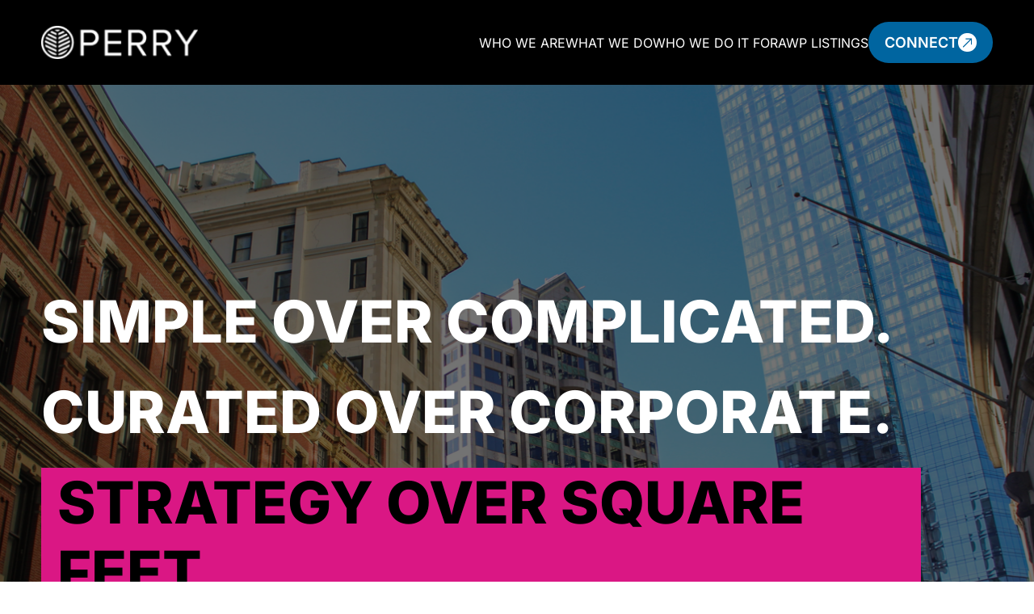

--- FILE ---
content_type: text/css; charset=UTF-8
request_url: https://perrycre.com/wp-content/themes/PerryCRE/style.css?ver=6.8.3
body_size: -289
content:
/*
Theme Name: Perry CRE
Template: Avada
Author: Next Level
Version: 1.0
*/


/*
@font-face {
font-family: 'Bebas';
font-style: normal;
font-weight: 100;
src: url('fonts/bebas100.woff') format('woff');
}

@font-face {
font-family: 'Bebas';
font-style: normal;
font-weight: 300;
src: url('fonts/bebas300.woff') format('woff');
}

@font-face {
font-family: 'Bebas';
font-style: normal;
font-weight: 400;
src: url('fonts/bebas400.woff') format('woff');
}

@font-face {
font-family: 'Bebas';
font-style: normal;
font-weight: 700;
src: url('fonts/bebas700.woff') format('woff');
}
*/

--- FILE ---
content_type: text/css; charset=UTF-8
request_url: https://perrycre.com/wp-content/themes/PerryCRE/css/index.css?755366943=241878811&ver=6.8.3
body_size: 3799
content:
#main{margin-top:105px}#main .fusion-flex-container .fusion-row{flex:unset}#main .fusion-builder-row{width:92%}#main .fusion-button{width:auto !important;max-width:fit-content;transition:all 0.3s}@media (max-width:500px){#main .fusion-button{width:100% !important;max-width:100%}}#main .fusion-button .fusion-button-text{transition:all 0.3s}#main .fusion-button:hover{background:#9BCBEB}#main .fusion-button:hover .fusion-button-text{color:#0065A0}#main h1 strong,#main h2 strong,#main h3 strong,#main h4 strong{color:#FFA06A;font-weight:inherit}#main h1{font-weight:800}#main h2{font-weight:600}#main h2 strong{background:linear-gradient(180deg, transparent 10%, rgba(255, 160, 106, 0.4) 10%, rgba(255, 160, 106, 0.4) 90%, transparent 90%)}#main h4{font-size:clamp(28px, 2.985vw, 40px) !important;font-weight:700}#main .fusion-text p:last-child{margin-bottom:0}.m-b-18{margin-bottom:18px}.fusion-button{align-items:center;gap:10px;max-width:fit-content;width:auto !important;transition:all 0.3s}.fusion-button .fusion-button-text{transition:all 0.3s}.fusion-button .icon-arrow-up-right2{width:23px;height:23px;background:#fff;color:#0065A0;display:flex;align-items:center;justify-content:center;border-radius:100%;margin:0;transition:all 0.3s}.fusion-button .icon-arrow-up-right2:before{font-size:15px}.fusion-button:hover{background:#9BCBEB;color:#0065A0}.fusion-button:hover .fusion-button-text{color:#0065A0}.fusion-button:hover .icon-arrow-up-right2{rotate:45deg;background:#0065A0}.fusion-button:hover .icon-arrow-up-right2 i{color:#fff}a.fusion-button .icon-arrow-up-right2:before{content:"";background:url("/wp-content/uploads/2023/11/arrow-narrow-up-right.svg") no-repeat;width:13px;height:13px;background-size:contain;background-position:center;transition:all 0.3s}a.fusion-button:hover .icon-arrow-up-right2:before{background:url("/wp-content/uploads/2023/11/arrow-narrow-up-right-colored.svg") no-repeat;background-size:contain;background-position:center}body.logged-in .fusion-tb-header{top:32px}.fusion-tb-header{position:fixed;width:100%;top:0;z-index:99}@media (max-width:980px){header#main-header{padding:27px 0}}@media (min-width:768px){header#main-header .desktop-none{display:none !important}}header#main-header .fusion-builder-row{max-width:1300px !important;width:92%;justify-content:space-between;align-items:center;flex:unset;flex-wrap:nowrap}header#main-header .header-logo-col{max-width:clamp(150px, 15.139vw, 218px);width:100%}header#main-header .header-menu-col{width:calc(100% - 225px)}header#main-header .header-menu-col .fusion-column-wrapper{flex-direction:row !important;align-items:center;justify-content:flex-end;gap:clamp(30px, 4.236vw, 61px)}@media (max-width:980px){header#main-header .header-menu-col .fusion-column-wrapper{flex-direction:row-reverse !important;justify-content:flex-start}}@media (max-width:767px){header#main-header .header-menu-col .fusion-column-wrapper>div{display:none}}header#main-header .header-menu-col nav.awb-menu{max-width:fit-content}header#main-header .header-menu-col nav.awb-menu button.awb-menu__m-toggle{font-size:26px;background:transparent;color:#fff}header#main-header .header-menu-col .fusion-menu{gap:clamp(30px, 4.236vw, 61px)}@media (max-width:980px){header#main-header .header-menu-col .fusion-menu{top:calc(100% + 27px)}}header#main-header .header-menu-col .fusion-menu .awb-menu__main-a{font-size:clamp(16px, 1.25vw, 18px)}header#main-header .header-menu-col .fusion-menu .awb-menu__main-a:hover{color:#FFA06A !important}header#main-header .header-menu-col .fusion-menu .awb-menu__main-a .menu-text{text-transform:uppercase}#main-footer{position:relative}@media (max-width:980px){#main-footer{padding-top:60px !important}}#main-footer:before{content:"";position:absolute;left:50%;top:-38px;transform:translateX(-50%);background:url("/wp-content/uploads/2023/11/favicon.png") no-repeat;background-size:contain;width:77px;height:77px}#main-footer:after{content:"";position:absolute;left:0;top:50%;transform:translateY(-50%);max-width:329px;max-height:435px;width:30vw;height:100%;background:url("/wp-content/uploads/2023/11/footer-bg-logo-min.png") no-repeat;background-size:contain;background-position:right center}#main-footer .fusion-builder-row{width:92%;flex:unset;justify-content:space-between}@media (max-width:767px){#main-footer .fusion-builder-row{justify-content:space-around;gap:40px 0}}@media (max-width:550px){#main-footer .fusion-builder-row{flex-direction:column;align-items:center}}#main-footer a:hover{color:#FFA06A !important}@media (max-width:767px){#main-footer .footer-form-column{margin-bottom:0 !important}}#main-footer .footer-form-column .fusion-title{margin:0 0 34px !important}#main-footer .footer-form-column .fusion-title-heading{font-weight:700}#main-footer .footer-1-3{max-width:265px}@media (max-width:767px){#main-footer .footer-1-3.footer-address-column .fusion-column-wrapper{align-items:center}}@media (max-width:767px){#main-footer .footer-1-3.footer-social-column{order:5;width:100%;max-width:100%}}#main-footer .footer-1-3.footer-social-column .fusion-column-wrapper{align-items:center}@media (max-width:767px){#main-footer .footer-1-3.footer-social-column .fusion-title-heading{text-align:center}}@media (max-width:767px){#main-footer .footer-1-3.footer-social-column .fusion-social-networks-wrapper{justify-content:center}}#main-footer .footer-1-3.footer-menu-column .fusion-column-wrapper{align-items:center}#main-footer .footer-h5{margin:0 0 18px !important}#main-footer .footer-h5 .fusion-title-heading{font-size:clamp(18px, 1.719vw, 22px) !important;font-weight:500}@media (max-width:550px){#main-footer .footer-h5 .fusion-title-heading{text-align:center}}#main-footer .footer-link-module{position:relative;padding-left:32px;max-width:190px}#main-footer .footer-link-module a{color:#d0d0d0}#main-footer .footer-link-module p{margin:0}#main-footer .footer-link-module br{display:none}#main-footer .footer-link-module img{position:absolute;left:0;top:5px;max-width:16px;object-fit:contain}#main-footer #footer-social .fusion-social-networks{overflow:visible}#main-footer #footer-social .fusion-social-networks-wrapper{display:flex;align-items:center;gap:30px;margin:0}#main-footer #footer-social .fusion-social-network-icon{margin:0}#main-footer #footer-social .fusion-social-network-icon.awb-icon-linkedin{position:relative;top:-3px}#main-footer .awb-menu_mobile-toggle{margin:0}#main-footer .awb-menu_mobile-toggle .awb-menu__m-toggle{display:none !important}@media (max-width:980px){#main-footer .awb-menu_mobile-toggle .fusion-menu{position:relative;left:0 !important;top:0;width:100%;max-width:inherit;overflow:visible;opacity:1;pointer-events:all;z-index:2;display:flex !important;flex-direction:column !important;max-height:initial;min-height:initial;background:transparent}}#main-footer .awb-menu_mobile-toggle .menu-item{background:transparent;border:none}@media (max-width:980px){#main-footer .awb-menu_mobile-toggle .menu-item{margin-bottom:8px !important;padding-bottom:2px}}#main-footer .awb-menu_mobile-toggle .menu-item .awb-menu__main-a{text-transform:uppercase;color:#d0d0d0 !important}#main-footer .awb-menu_mobile-toggle .menu-item .awb-menu__main-a span{transition:all, 0.35s}#main-footer .awb-menu_mobile-toggle .menu-item .awb-menu__main-a:hover span{color:#FFA06A}#main-footer .awb-menu_mobile-toggle .awb-menu__main-a{justify-content:center}@media (max-width:980px){#main-footer .awb-menu_mobile-toggle .awb-menu__main-a{background:transparent !important;padding:0 !important;height:auto;min-height:auto}}@media (max-width:550px){#main-footer .awb-menu_mobile-toggle .awb-menu__main-a{justify-content:center}}#main-footer .gform_wrapper{max-width:577px;width:100%;margin:0 auto}#main-footer .gform_wrapper .gform_fields{display:flex;align-items:stretch;gap:0}#main-footer .gform_wrapper .gform_fields .gfield--type-email{max-width:calc(100% - 143px);width:100%}#main-footer .gform_wrapper .gform_fields .gfield--type-submit{position:relative;width:143px}#main-footer .gform_wrapper .gform_fields .gfield--type-submit:after{content:"";width:23px;height:23px;position:absolute;border-radius:100%;background:#fff;background-image:url("/wp-content/uploads/2023/11/arrow-narrow-up-right.svg");background-size:12px;background-position:49% 53%;background-repeat:no-repeat;right:20px;top:50%;transform:translateY(-50%) rotate(0);pointer-events:none;transition:all 0.3s}#main-footer .gform_wrapper .gform_fields .gfield--type-submit:hover:after{background:#0065A0;background-image:url("/wp-content/uploads/2023/11/arrow-narrow-up-right-colored.svg");background-size:12px;background-position:49% 53%;background-repeat:no-repeat;transform:translateY(-50%) rotate(45deg)}#main-footer .gform_wrapper .gform_fields .ginput_container_email input{border-radius:40px 0 0 40px !important;height:51px;padding:0 26px}#main-footer .gform_wrapper .gform_fields input[type="submit"]{font-size:18px;font-weight:600;text-transform:uppercase;padding:0 32px 0 0;background:#0065A0;width:100%;height:100%;border-radius:0 40px 40px 0}#main-footer .gform_wrapper .gform_fields input[type="submit"]:hover{background:#9BCBEB;color:#0065A0}#main-footer .gform_wrapper .gform_footer{display:none}#copyright-footer .fusion-builder-row{width:92%;flex:unset;justify-content:space-between}#copyright-footer p{margin:0}.gform_confirmation_wrapper{font-size:clamp(16px, 2.608vw, 20px) !important;margin-bottom:30px !important;text-align:center !important;color:#fff !important}#boxed-wrapper .gform_wrapper{margin-bottom:0}#boxed-wrapper .gform_wrapper .gform_heading{display:none}#boxed-wrapper .gform_wrapper form input[type="email"],#boxed-wrapper .gform_wrapper form input[type="text"]{font-family:"Inter", sans-serif;font-size:18px !important;font-weight:400;color:#414141 !important;line-height:150%;border-radius:40px !important;border:unset !important}#boxed-wrapper .gform_wrapper form input[type="email"]::placeholder,#boxed-wrapper .gform_wrapper form input[type="text"]::placeholder{font-family:"Inter", sans-serif;font-size:18px;font-weight:400;color:#A0A0A0 !important;line-height:150%}#boxed-wrapper .gform_wrapper form input[type="submit"]{border:none !important;box-shadow:none !important}#boxed-wrapper .gform_wrapper .gform_submission_error{color:#fff !important;max-width:100%;justify-content:center}#boxed-wrapper .gform_wrapper .gform-loader,#boxed-wrapper .gform_wrapper .gform-ajax-spinner{display:none !important}#boxed-wrapper .gform_wrapper .gform_validation_errors{--awb-background-color: var(--danger_bg_color);--awb-accent-color: var(--danger_accent_color);background:var(--danger_bg_color);border-color:var(--danger_accent_color);color:var(--danger_accent_color)}#boxed-wrapper .gform_wrapper .gfield_validation_message{display:none}#main .home-hero-section .fusion-builder-row{max-width:1288px !important}@media (min-width:768px){#main .home-hero-section .fusion-column-wrapper{max-width:89.5%}}#main .home-hero-section .fusion-title{margin-bottom:28px !important}#main .home-hero-section .fusion-text p{font-size:clamp(18px, 1.64vw, 22px)}#main .home-hero-section .fusion-button{font-size:clamp(18px, 1.791vw, 24px);padding:20px 20px 20px 40px;gap:clamp(15px, 2.313vw, 31px);border-radius:50px;font-weight:700}#main .home-hero-section .fusion-button .icon-arrow-up-right2{width:clamp(32px, 4.478vw, 60px);height:clamp(32px, 4.478vw, 60px)}#main .home-hero-section .fusion-button .icon-arrow-up-right2:before{font-size:clamp(20px, 2.687vw, 36px)}#main .home-video-section{position:relative;min-height:calc(100vh - 105px);background-size:cover}#main .home-video-section .fusion-row{gap:40px}@media (min-width:768px){#main .home-video-section .fusion-row{flex-wrap:nowrap}}@media (max-width:767px){#main .home-video-section .fusion-row{align-items:flex-end;justify-content:space-between;flex-direction:column-reverse}}@media (min-width:768px){#main .home-video-section .fusion-layout-column{height:100%}}@media (min-width:768px){#main .home-video-section .home-video-1-2{max-width:fit-content;width:100%}}#main .home-video-section .home-video-1-2 .fusion-column-wrapper{justify-content:end}@media (min-width:768px){#main .home-video-section .home-video-2-2{max-width:644px;width:calc(100% - 295px)}}#main .home-video-section .play-btn{display:flex;align-items:center;gap:17px;max-width:fit-content;font-size:18px;font-weight:600;line-height:120%;text-transform:uppercase;color:#fff}#main .home-video-section .play-btn .play-icon{position:relative;width:131px;height:131px;display:flex;align-items:center;justify-content:center;background:rgba(255, 255, 255, 0.1);border-radius:100%}#main .home-video-section .play-btn .play-icon:before{content:"";position:absolute;width:80%;height:80%;background:rgba(255, 255, 255, 0.1);border-radius:100%;opacity:0;transition:all 0.3s}#main .home-video-section .play-btn img{max-width:100%;transition:all 0.3s}#main .home-video-section .play-btn:hover img{max-width:90%}#main .home-video-section .play-btn:hover .play-icon:before{opacity:1}#main .home-video-section .play-btn p{margin:0}#main .home-real-section{position:relative;overflow:hidden}@media (max-width:767px){#main .home-real-section{padding-bottom:clamp(60px, 13.403vw, 193px)}}#main .home-real-section .fusion-builder-row{position:unset}#main .home-real-section .home-real-content{position:relative;z-index:1}@media (min-width:768px){#main .home-real-section .home-real-content{width:62%}}#main .home-real-section .home-real-img{position:unset}#main .home-real-section .home-real-img .fusion-column-wrapper{position:absolute;right:0;top:50%;transform:translateY(-50%);width:37.25%;height:100%}@media (max-width:767px){#main .home-real-section .home-real-img .fusion-column-wrapper{width:100%}}#main .home-real-section .home-real-img .fusion-column-wrapper:before{content:"";position:absolute;left:0;top:0;width:100%;height:100%;background:#fff;opacity:0.9;z-index:2;display:none;pointer-events:none}@media (max-width:767px){#main .home-real-section .home-real-img .fusion-column-wrapper:before{display:block}}#main .home-real-section .home-real-img .fusion-image-element{height:100%}#main .home-real-section .home-real-img .fusion-imageframe{width:100%;height:100%}#main .home-real-section .home-real-img .fusion-imageframe img{width:100%;height:100%;object-fit:cover}#main .home-assist-section{position:relative;overflow:hidden}#main .home-assist-section:before{content:"";position:absolute;left:0;top:0;height:100%;width:100%;max-width:836px;pointer-events:none;background:url("/wp-content/uploads/2023/11/assist-bg-vector-min.png") no-repeat;background-size:cover;background-position:center}#main .home-assist-section .fusion-builder-row{position:unset}#main .home-assist-section .home-assist-img{position:unset;width:20%}#main .home-assist-section .home-assist-img .fusion-column-wrapper{position:absolute;left:0;top:50%;transform:translateY(-52%);width:24%;height:auto;object-fit:cover}#main .home-assist-section .home-assist-img .fusion-image-element{height:100%}#main .home-assist-section .home-assist-img .fusion-imageframe{width:100%;height:100%}#main .home-assist-section .home-assist-content{width:71.55%}#main .home-assist-section .home-assist-content .fusion-title-heading{font-size:clamp(24px, 2.985vw, 40px) !important}#main .home-who-section{position:relative}#main .home-who-section:before{content:"";position:absolute;left:0;top:0;height:100%;width:100%;max-height:787px;pointer-events:none;background:url("/wp-content/uploads/2023/11/who-we-bg-vector-min.png") no-repeat;background-size:100% 100%;background-position:center}@media (max-width:980px){#main .home-who-section:before{background-position:center;background-size:auto 74%}}#main .home-who-section .fusion-row{max-width:780px !important}@media (max-width:767px){#main .home-who-section .fusion-title{margin:35px 0 40px !important}}#main .home-who-section p{font-size:clamp(18px, 2.245vw, 22px);margin-bottom:33px}#main .home-who-section p:last-child{margin-bottom:0}#main .home-who-not-section .fusion-builder-row{justify-content:space-between;gap:0 40px}#main .home-who-not-section p{font-weight:700}@media (max-width:980px){#main .home-who-not-section p{max-width:470px;margin:0 auto}}@media (max-width:980px){#main .home-who-not-section .fusion-image-element{max-width:60%;margin:0 auto !important}}#main .home-who-not-section .home-who-not-title{margin-bottom:clamp(30px, 5.938vw, 76px) !important}#main .home-who-not-section .home-who-not-1-2{width:100%}@media (min-width:981px){#main .home-who-not-section .home-who-not-1-2{width:calc(50% - 20px);max-width:481px;z-index:2;padding-top:72px}}@media (max-width:980px){#main .home-who-not-section .home-who-not-1-2{text-align:center;margin-bottom:40px}}@media (max-width:980px){#main .home-who-not-section .home-who-not-1-2 .fusion-column-wrapper{gap:30px}}@media (min-width:981px){#main .home-who-not-section .home-who-not-1-2 .fusion-image-element{max-width:620px;width:44vw;margin-top:62px;box-shadow:40px -40px 80px 0px rgba(0, 0, 0, 0.3) !important}}#main .home-who-not-section .home-who-not-2-2{width:100%}@media (min-width:981px){#main .home-who-not-section .home-who-not-2-2{width:calc(50% - 20px);max-width:470px}}@media (max-width:980px){#main .home-who-not-section .home-who-not-2-2{text-align:center}}@media (max-width:980px){#main .home-who-not-section .home-who-not-2-2 .fusion-column-wrapper{flex-direction:column-reverse;gap:30px}}@media (min-width:981px){#main .home-who-not-section .home-who-not-2-2 .fusion-image-element{position:relative;left:-11%;max-width:620px;width:44vw;margin-bottom:65px}}@media (min-width:1281px){#main .home-who-not-section .home-who-not-2-2 .fusion-image-element{left:-26%}}@media (min-width:1400px){#main .home-who-not-section .home-who-not-2-2 .fusion-image-element{left:-31.6%}}#main .home-what-we-section{overflow:hidden}#main .home-what-we-section .fusion-builder-row{max-width:1288px !important;position:unset}@media (max-width:980px){#main .home-what-we-section .fusion-builder-row{flex-direction:column-reverse}}#main .home-what-we-section .home-what-we-img{position:unset}@media (max-width:980px){#main .home-what-we-section .home-what-we-img{max-width:100vw;width:100vw;margin-left:-50vw !important;margin-right:-50vw !important;max-height:500px}}@media (min-width:981px){#main .home-what-we-section .home-what-we-img .fusion-column-wrapper{position:absolute;left:0;top:50%;transform:translateY(-50%);width:50.1%;height:100%}}#main .home-what-we-section .home-what-we-img .fusion-image-element{height:100%}#main .home-what-we-section .home-what-we-img .fusion-imageframe{width:100%;height:100%}#main .home-what-we-section .home-what-we-img .fusion-imageframe img{width:100%;height:100%;object-fit:cover}#main .home-what-we-section .home-what-we-content{padding:60px 0}@media (min-width:981px){#main .home-what-we-section .home-what-we-content{padding:11.1% 2.3% 12.4% 5.85%}}@media (max-width:980px){#main .home-what-we-section .home-what-we-content{width:100%}}#main .home-what-we-section .home-what-we-content .fusion-title{margin:0 0 45px !important}#main .home-what-we-section .home-what-we-content .fusion-text{margin-bottom:45px}@media (min-width:981px){#main .home-what-we-section .home-what-we-content .fusion-text{margin-bottom:76px}}#main .home-what-we-section .home-what-we-content p{font-size:clamp(18px, 1.594vw, 22px);margin-bottom:33px}#main .home-what-we-section .home-what-we-content p:last-child{margin-bottom:0}#main .home-what-for-section{overflow:hidden}#main .home-what-for-section .fusion-builder-row{max-width:1288px !important;position:unset}@media (max-width:980px){#main .home-what-for-section .fusion-builder-row{flex-direction:column}}@media (min-width:981px){#main .home-what-for-section .fusion-title{max-width:370px}}#main .home-what-for-section .home-what-for-img{position:unset}@media (max-width:980px){#main .home-what-for-section .home-what-for-img{max-width:100vw;width:100vw;margin-left:-50vw !important;margin-right:-50vw !important;max-height:500px}}@media (min-width:981px){#main .home-what-for-section .home-what-for-img .fusion-column-wrapper{position:absolute;right:0;top:50%;transform:translateY(-50%);width:49.9%;height:100%}}#main .home-what-for-section .home-what-for-img .fusion-image-element{height:100%}#main .home-what-for-section .home-what-for-img .fusion-imageframe{width:100%;height:100%}#main .home-what-for-section .home-what-for-img .fusion-imageframe img{width:100%;height:100%;object-fit:cover}#main .home-what-for-section .home-what-for-content{padding:60px 0}@media (min-width:981px){#main .home-what-for-section .home-what-for-content{padding:11.1% 5.85% 11.7% 0}}@media (max-width:980px){#main .home-what-for-section .home-what-for-content{width:100%}}#main .home-what-for-section .home-what-for-content .fusion-title{margin:0 0 35px !important}#main .home-what-for-section .home-what-for-content .fusion-text{margin-bottom:28px}#main .home-what-for-section .home-what-for-content p{font-size:clamp(18px, 1.594vw, 22px);margin-bottom:28px}#main .home-what-for-section .home-what-for-content p:last-child{margin-bottom:0}#main .home-what-for-section .home-what-for-content .fusion-checklist{columns:2;-webkit-columns:2;-moz-columns:2;max-width:475px;margin:0}#main .home-what-for-section .home-what-for-content .fusion-checklist .fusion-li-item{margin-bottom:12.5px}#main .home-what-for-section .home-what-for-content .fusion-checklist .fusion-li-item .icon-wrapper{display:none}#main .home-what-for-section .home-what-for-content .fusion-checklist .fusion-li-item p{font-size:18px;font-style:italic;font-weight:700}#main .home-news-section{position:relative}#main .home-news-section:before{content:"";position:absolute;left:0;bottom:0;height:100%;width:100%;max-height:750px;max-width:578px;pointer-events:none;background:url("/wp-content/uploads/2023/11/news-bg-vector-min.png") no-repeat;background-size:100% 100%;background-position:center}#main .home-news-section .fusion-builder-row{max-width:1030px !important}#main .home-news-section .fusion-title{margin:0 0 44px !important}#main .home-news-section .fusion-title-heading{font-size:clamp(50px, 7.813vw, 100px) !important}@media (min-width:501px){#main .home-news-section .fusion-title-heading{max-width:85%;margin:0 auto !important}}#main .home-news-section .fusion-title-heading strong{background:transparent}#main .home-news-section p{margin-bottom:27px}#main .home-news-section p:last-child{margin-bottom:0}#main .home-news-section .home-news-bottom-text{max-width:920px;margin:0 auto}#main .home-news-section .home-news-bottom-text p{margin-bottom:16px}#main .home-news-section .home-news-bottom-text p:last-child{margin-bottom:0}#main .home-news-section .home-news-bottom-text strong{font-size:24px;font-weight:700;line-height:110%}#main .home-clients-section .fusion-title{margin:0 !important}#main .home-clients-section .fusion-title strong{background:linear-gradient(180deg, transparent 12%, rgba(255, 160, 106, 0.4) 10%, rgba(255, 160, 106, 0.4) 99%, transparent 90%)}#main .home-clients-section .fusion-image-element{margin-bottom:clamp(35px, 5.078vw, 65px)}#main .home-clients-section .slick-list{margin:0 -8px}#main .home-clients-section .slick-track{display:flex;align-items:stretch;gap:15px;padding:clamp(35px, 5.156vw, 66px) 0 50px}#main .home-clients-section .slick-dots{display:flex;justify-content:center;gap:7px;list-style:none;padding:0;margin:0}#main .home-clients-section .slick-dots li{display:flex}#main .home-clients-section .slick-dots button{appearance:none;border:none;background:transparent;font-size:0;width:6px;height:6px;background:#9BCBEB;border-radius:100%;padding:0;cursor:pointer}#main .home-clients-section .slick-dots .slick-active button{background:#0065A0}#main .home-clients-section .clients-slider-item{position:relative;padding:111px 24px 50px;border:1px solid #E9EAF0;background:#FFF;height:auto;transition:all 0.2s}#main .home-clients-section .clients-slider-item:before{content:"";position:absolute;left:24px;top:39px;width:58px;height:58px;background:url("/wp-content/uploads/2023/11/testimonial-quote.png") no-repeat;background-size:contain}#main .home-clients-section .clients-slider-item.slick-center{box-shadow:0px 16px 42px 0px rgba(0, 0, 0, 0.07);border-color:#fff}#main .home-clients-section .clients-slider-item p{font-size:16px}#main .home-case-section .fusion-row{gap:0 40px}@media (min-width:981px){#main .home-case-section .fusion-row{gap:0 4.475%}}@media (max-width:980px){#main .home-case-section .fusion-row{justify-content:center}}@media (max-width:980px){#main .home-case-section .home-case-title{margin-bottom:40px}}#main .home-case-section .home-case-col{max-width:346px;margin-bottom:50px}@media (min-width:981px){#main .home-case-section .home-case-col{max-width:30.35%;margin-bottom:0}}@media (max-width:980px) and (min-width:600px){#main .home-case-section .home-case-col{width:calc(50% - 20px)}}#main .home-case-section .fusion-imageframe{margin-bottom:23px}#main .home-case-section .awb-imageframe-caption-title{font-weight:700}#main .home-case-section .awb-imageframe-caption-text{margin-top:7px}@media (min-width:981px){#main .home-case-section .home-case-btn-col{margin-top:79px}}#main .home-feedback-section .fusion-builder-row{max-width:929px !important}@media (max-width:767px){#main .home-feedback-section .fusion-title{margin:35px 0 40px !important}}#main .home-feedback-section .fusion-testimonials q{position:relative;font-style:normal;box-shadow:0px 16px 42px 0px rgba(0, 0, 0, 0.07);background:#FFF;padding:146px clamp(32px, 6.837vw, 67px) 73px;letter-spacing:0}#main .home-feedback-section .fusion-testimonials q:before{content:"";position:absolute;left:50%;top:50px;transform:translateX(-50%);width:84px;height:84px;background:url("/wp-content/uploads/2023/11/Group-17827.png") no-repeat;background-size:contain}#main .home-feedback-section .fusion-testimonials p{font-size:clamp(16px, 2.6vw, 20px);font-weight:700;line-height:163%;margin-bottom:34px}#main .home-feedback-section .fusion-testimonials p:last-child{margin-bottom:0}#main .home-feedback-section .fusion-testimonials .testimonial-pagination{display:flex;align-items:center;justify-content:center;gap:7px;margin-top:50px}#main .home-feedback-section .fusion-testimonials .testimonial-pagination a{margin:0;border:none;background:transparent;font-size:0;width:6px;height:6px;background:#9BCBEB;border-radius:100%;padding:0;cursor:pointer}#main .home-feedback-section .fusion-testimonials .testimonial-pagination a.activeSlide{background:#0065A0}#main .home-schedule-section .fusion-row{max-width:1131px !important}#main .home-schedule-section .home-schedule-top-row{max-width:970px;margin:0 auto clamp(40px, 7.653vw, 75px)}#main .home-schedule-section .fusion-title{margin:0 0 23px !important}#main .home-schedule-section .fusion-title-heading{font-size:clamp(40px, 6.818vw, 100px) !important}#main .home-schedule-section .gform_fields{display:flex;flex-wrap:wrap;gap:clamp(20px, 4.172vw, 32px) 31px}#main .home-schedule-section .gform_fields .gfield{width:100%}@media (min-width:681px){#main .home-schedule-section .gform_fields .gfield{width:calc(50% - 15.5px)}}#main .home-schedule-section .gform_fields .gfield_label{font-size:clamp(18px, 2.245vw, 22px);font-weight:400;line-height:150%;color:#fff;margin-bottom:11px !important}#main .home-schedule-section .gform_fields .gfield_required{font-size:22px;color:#B45340}#main .home-schedule-section .gform_fields .ginput_container{width:100%}#main .home-schedule-section .gform_fields input{width:100%;height:60px;padding:0 20px}#main .home-schedule-section .gform_footer{width:100%;margin-top:40px}#main .home-schedule-section .gform_footer input[type="submit"]{width:100%;height:60px;background:#9BCBEB;border-radius:40px;font-size:18px;font-weight:600;line-height:120%;text-transform:uppercase;color:#0065A0}#main .home-schedule-section .gform_footer input[type="submit"]:hover{background:#0065A0;color:#fff}.video-modal .modal-dialog{top:50%;transform:translateY(-60%) !important;overflow:hidden}.video-modal .modal-content{border:none;background:transparent}.video-modal .modal-header{border-bottom:0}.video-modal .modal-body{padding:0}.video-modal .close{color:#fff;opacity:1}

--- FILE ---
content_type: application/javascript; charset=UTF-8
request_url: https://perrycre.com/wp-content/themes/PerryCRE/js/global.js?ver=6.8.3
body_size: 66
content:
jQuery(document).ready(function($){

	/* Clients Slider */
	$('.home-clients-section .fusion-builder-row-inner .fusion-column-wrapper').slick({
		dots: true,
		arrows: false,
		infinite: true,
		slidesToShow: 3,
		centerMode: true,
		centerPadding: '0',
		responsive: [
		{
			breakpoint: 980,
			settings: {
				slidesToShow: 2,
			}
		},
		{
			breakpoint: 600,
			settings: {
				slidesToShow: 1,
			}
		}
		]
	});

	var $customSlider = $('.home-clients-section .fusion-builder-row-inner .fusion-column-wrapper');

	$customSlider.on('beforeChange', (e, s, cs, ns) => {
		const sc = s.$slides.length,
		cls = 'slick-current slick-active' + (s.options.centerMode ? ' slick-center' : ''),
		selector = ns === 0
		? `[data-slick-index="0"], [data-slick-index="${sc}"]`
		: (ns === sc - 1 ? `[data-slick-index="-1"], [data-slick-index="${sc - 1}"]` : false);
		if (!selector) return;
		setTimeout(() => {
			$('.slick-slide', s.$slider).removeClass(cls);
			$(selector, s.$slider).addClass(cls);
		}, 10);
	});


	/* END - Clients Slider */

	/* Pause Video When Modal is closed */
	$('.fusion-modal').on('hidden.bs.modal', function () {
		var iframe = $(this).find('iframe')[0];

		if (iframe && iframe.contentWindow && iframe.contentWindow.postMessage) {
			iframe.contentWindow.postMessage('{"event":"command","func":"pauseVideo","args":""}', '*');
		}
	});
	/* Pause Video When Modal is closed */
});


--- FILE ---
content_type: image/svg+xml
request_url: https://perrycre.com/wp-content/uploads/2023/11/arrow-narrow-up-right.svg
body_size: -438
content:
<svg width="32" height="30" viewBox="0 0 32 30" fill="none" xmlns="http://www.w3.org/2000/svg">
<path d="M3.62109 27.4137L28.4487 2.58613M28.4487 2.58613H11.897M28.4487 2.58613V19.1379" stroke="#0065A0" stroke-width="3" stroke-linecap="round" stroke-linejoin="round"/>
</svg>
